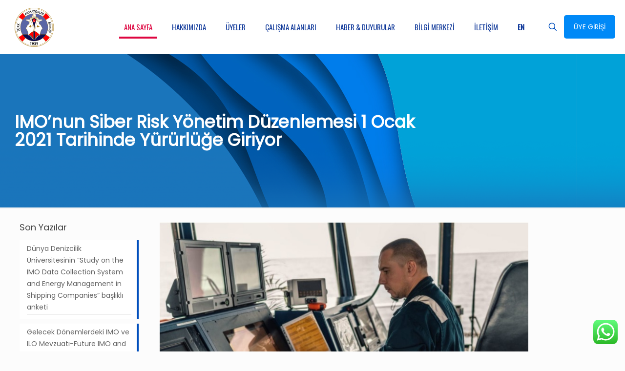

--- FILE ---
content_type: image/svg+xml
request_url: https://armatorlerbirligi.org.tr/wp-content/uploads/2022/08/design_berkanguven.svg
body_size: 5529
content:
<svg xmlns="http://www.w3.org/2000/svg" width="344.186" height="39.737" viewBox="0 0 344.186 39.737">
  <g id="Group_152" data-name="Group 152" transform="translate(552.186 1839.099)">
    <g id="Group_151" data-name="Group 151" transform="translate(-433.96 -1839.099)">
      <path id="Path_401" data-name="Path 401" d="M227.171-66.378a5.071,5.071,0,0,0,3.341-.982,3.789,3.789,0,0,0,.162-5.357l-.162-.161a5.134,5.134,0,0,0-3.36-1h-4.769v7.5Zm-4.8-10.255h4.7a4.471,4.471,0,0,0,3.05-.937,3.727,3.727,0,0,0,0-5.169,4.721,4.721,0,0,0-3.186-.93H222.37Zm8.465,1.267a5.736,5.736,0,0,1,3.444,2.029,5.669,5.669,0,0,1,1.318,3.722,5.834,5.834,0,0,1-1.964,4.646,8.418,8.418,0,0,1-5.693,1.719h-9.363V-86.765h9.189a8.248,8.248,0,0,1,5.415,1.577,6.073,6.073,0,0,1,.743,7.967A5.714,5.714,0,0,1,230.835-75.367Z" transform="translate(-218.577 94.565)" fill="#fff" fill-rule="evenodd"/>
      <path id="Path_402" data-name="Path 402" d="M233.464-87.972l-9.155,36.88h-2.27l9.133-36.88Z" transform="translate(-199.668 87.972)" fill="#fff" fill-rule="evenodd"/>
      <path id="Path_403" data-name="Path 403" d="M228.553-75.341h4.2q4.6,0,4.6-4.064a4,4,0,0,0-1.118-2.972,4.832,4.832,0,0,0-3.483-1.092h-4.2Zm8.568,12.1-5.861-9.4h-2.707v9.4h-3.774V-86.765h8.3c2.688,0,4.717.653,6.106,1.964a6.814,6.814,0,0,1,2.087,5.215,6.627,6.627,0,0,1-1.551,4.53,7.39,7.39,0,0,1-4.465,2.236l6.164,9.563Z" transform="translate(-184.703 94.565)" fill="#fff" fill-rule="evenodd"/>
      <path id="Path_404" data-name="Path 404" d="M239.558-87.972,230.4-51.092h-2.27l9.133-36.88Z" transform="translate(-166.388 87.972)" fill="#fff" fill-rule="evenodd"/>
      <path id="Path_405" data-name="Path 405" d="M238.23-75.133l10.361,11.894h-4.63l-9.289-10.9v10.9h-3.8V-86.766h3.8V-76L244-86.766h4.592Z" transform="translate(-151.44 94.559)" fill="#fff" fill-rule="evenodd"/>
      <path id="Path_406" data-name="Path 406" d="M245.747-87.972l-9.162,36.88h-2.27l9.132-36.88Z" transform="translate(-132.623 87.972)" fill="#fff" fill-rule="evenodd"/>
      <path id="Path_407" data-name="Path 407" d="M248.459-86.79a11.507,11.507,0,0,1,7,2.061,9.747,9.747,0,0,1,3.722,5.635H255.16a6.324,6.324,0,0,0-2.52-3.031,7.451,7.451,0,0,0-4.142-1.137,7.645,7.645,0,0,0-3.948,1.034,7.1,7.1,0,0,0-2.727,2.934,9.636,9.636,0,0,0-.989,4.465,10.09,10.09,0,0,0,1,4.633,6.972,6.972,0,0,0,2.811,2.972A8.486,8.486,0,0,0,248.86-66.2a7.443,7.443,0,0,0,5.034-1.816A7.7,7.7,0,0,0,256.42-73h-8.633v-2.8h11.838v3.632a11.354,11.354,0,0,1-1.848,4.717,10.579,10.579,0,0,1-3.832,3.373A11.318,11.318,0,0,1,248.5-62.81a11.789,11.789,0,0,1-6.061-1.531,10.453,10.453,0,0,1-4.064-4.245,14.129,14.129,0,0,1,0-12.426,10.316,10.316,0,0,1,4.045-4.226A11.83,11.83,0,0,1,248.459-86.79Z" transform="translate(-118.321 94.389)" fill="#fff" fill-rule="evenodd"/>
      <path id="Path_408" data-name="Path 408" d="M252.737-87.972l-9.162,36.88h-2.263l9.125-36.88Z" transform="translate(-94.404 87.972)" fill="#fff" fill-rule="evenodd"/>
      <path id="Path_409" data-name="Path 409" d="M247.906-86.766,254.671-67.3l6.8-19.463H265.6l-8.492,23.527h-4.868l-8.463-23.527Z" transform="translate(-80.954 94.559)" fill="#fff" fill-rule="evenodd"/>
      <path id="Path_410" data-name="Path 410" d="M259.291-87.972l-9.162,36.88h-2.263l9.125-36.88Z" transform="translate(-58.608 87.972)" fill="#fff" fill-rule="evenodd"/>
      <path id="Path_411" data-name="Path 411" d="M269.62-63.27h-3.8L254.4-80.627V-63.27h-3.8V-86.76h3.8l11.425,17.424V-86.76h3.8Z" transform="translate(-43.66 94.59)" fill="#fff" fill-rule="evenodd"/>
    </g>
    <path id="Path_412" data-name="Path 412" d="M12.735.231A3.562,3.562,0,0,1,9.159,3.973,3.543,3.543,0,0,1,5.582.231,3.487,3.487,0,0,1,9.159-3.445,3.542,3.542,0,0,1,12.735.231ZM17.4,8.013V-15.862h-4.57v10.3A5.035,5.035,0,0,0,8.3-7.782C4.324-7.782.814-4.637.814.33c0,4.9,3.51,8.013,7.484,8.013a5.057,5.057,0,0,0,4.537-2.252V8.013ZM30.219-15.4,26.576-9.835h3.311l4.9-5.563ZM32.5,2.913A4.129,4.129,0,0,1,29.126,4.37c-1.656,0-3.543-.795-3.808-2.583H36.642c.033-.4.066-1.027.066-1.424a7.788,7.788,0,0,0-7.914-8.146A7.791,7.791,0,0,0,20.715.231a7.893,7.893,0,0,0,8.08,8.113c2.649,0,5.464-.828,7.053-3.146ZM25.384-1.094a3.349,3.349,0,0,1,3.444-2.649,3.134,3.134,0,0,1,3.245,2.649Zm20.5,3.278c1.159.3,1.523.662,1.523,1.325,0,.795-.861,1.258-1.887,1.291a2.156,2.156,0,0,1-2.285-1.788h-4.3c0,3.444,3.344,5.331,6.457,5.331,3.245,0,6.689-1.556,6.689-4.835,0-1.027-.464-3.444-4.205-4.5l-2.616-.7c-.927-.232-1.325-.662-1.358-1.159-.033-.7.6-1.159,1.623-1.159.762,0,1.722.2,1.755,1.358H51.61c0-3.808-3.311-5.133-6.358-5.133-3.245,0-6.027,2.119-6.027,4.4,0,1.424-.033,3.808,4.636,5.033ZM59.888-7.451h-4.57V8.013h4.57ZM54.722-13.18A2.83,2.83,0,0,0,57.6-10.465a2.75,2.75,0,0,0,2.815-2.715A2.7,2.7,0,0,0,57.6-15.862,2.781,2.781,0,0,0,54.722-13.18ZM75.451.231a3.742,3.742,0,0,1-3.742,3.775A3.656,3.656,0,0,1,68,.231a3.6,3.6,0,0,1,3.709-3.642A3.609,3.609,0,0,1,75.451.231Zm-11.788,10.7a8.275,8.275,0,0,0,7.616,4.8c5.464,0,8.742-3.212,8.742-9.868V-7.451H75.55v1.921a5.391,5.391,0,0,0-4.636-2.252A7.8,7.8,0,0,0,63.2.33a7.749,7.749,0,0,0,7.715,8.013c1.954,0,3.874-.828,4.636-2.252.166,3.046-.729,5.5-4.272,5.5a4.347,4.347,0,0,1-3.907-2.483ZM88.862-.166c0-2.351,1.225-3.146,2.848-3.146,1.556,0,2.682.993,2.682,3.08V8.013h4.6V-1.226c0-4.4-2.185-6.556-5.662-6.556A5.122,5.122,0,0,0,88.862-5.2V-7.451h-4.6V8.013h4.6ZM102.7,5.562a2.771,2.771,0,0,0,2.848,2.782,2.8,2.8,0,0,0,2.881-2.782,2.793,2.793,0,0,0-2.881-2.748A2.764,2.764,0,0,0,102.7,5.562Z" transform="translate(-553 -1815.091)" fill="#fff"/>
  </g>
</svg>
